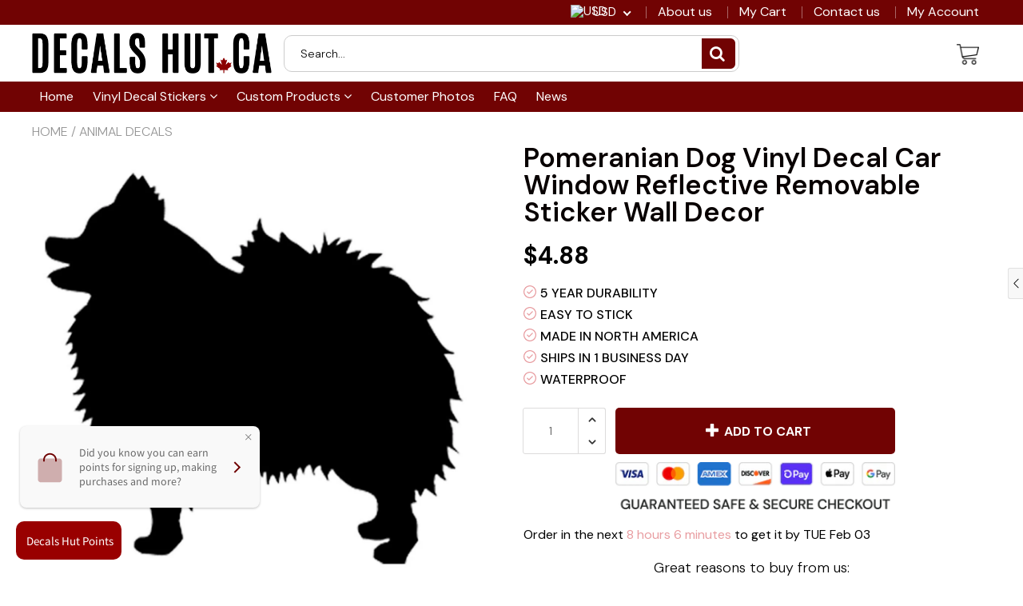

--- FILE ---
content_type: text/javascript; charset=utf-8
request_url: https://decalshut.ca/products/pomeranian-dog-vinyl-decal-car-window-reflective-removable-sticker-wall-decor-jpg.js
body_size: 306
content:
{"id":4252148531245,"title":"Pomeranian Dog Vinyl Decal Car Window Reflective Removable Sticker Wall Decor","handle":"pomeranian-dog-vinyl-decal-car-window-reflective-removable-sticker-wall-decor-jpg","description":"\u003cp\u003ePomeranian Dog Vinyl Decal Car Window Reflective Removable Sticker Wall Decor\u003c\/p\u003e","published_at":"2019-10-26T02:09:30-04:00","created_at":"2019-10-13T18:08:45-04:00","vendor":"decalshut","type":"","tags":["Animals","checklist-5 YEAR DURABILITY","checklist-EASY TO STICK","checklist-MADE IN NORTH AMERICA","checklist-SHIPS IN 1 BUSINESS DAY","checklist-WATERPROOF","cross-sell-1","upsell-enable-1"],"price":599,"price_min":599,"price_max":599,"available":true,"price_varies":false,"compare_at_price":null,"compare_at_price_min":0,"compare_at_price_max":0,"compare_at_price_varies":false,"variants":[{"id":35055916023963,"title":"Default Title","option1":"Default Title","option2":null,"option3":null,"sku":"","requires_shipping":true,"taxable":false,"featured_image":null,"available":true,"name":"Pomeranian Dog Vinyl Decal Car Window Reflective Removable Sticker Wall Decor","public_title":null,"options":["Default Title"],"price":599,"weight":30,"compare_at_price":null,"inventory_management":"shopify","barcode":null,"requires_selling_plan":false,"selling_plan_allocations":[]}],"images":["\/\/cdn.shopify.com\/s\/files\/1\/0263\/8249\/9885\/products\/Pomeranian_20Dog_20Vinyl_20Decal_20Car_20Window_20Reflective_20Removable_20Sticker_20Wall_20Decor.jpg?v=1571004525"],"featured_image":"\/\/cdn.shopify.com\/s\/files\/1\/0263\/8249\/9885\/products\/Pomeranian_20Dog_20Vinyl_20Decal_20Car_20Window_20Reflective_20Removable_20Sticker_20Wall_20Decor.jpg?v=1571004525","options":[{"name":"Title","position":1,"values":["Default Title"]}],"url":"\/products\/pomeranian-dog-vinyl-decal-car-window-reflective-removable-sticker-wall-decor-jpg","media":[{"alt":null,"id":5264144171053,"position":1,"preview_image":{"aspect_ratio":1.0,"height":1200,"width":1200,"src":"https:\/\/cdn.shopify.com\/s\/files\/1\/0263\/8249\/9885\/products\/Pomeranian_20Dog_20Vinyl_20Decal_20Car_20Window_20Reflective_20Removable_20Sticker_20Wall_20Decor.jpg?v=1571004525"},"aspect_ratio":1.0,"height":1200,"media_type":"image","src":"https:\/\/cdn.shopify.com\/s\/files\/1\/0263\/8249\/9885\/products\/Pomeranian_20Dog_20Vinyl_20Decal_20Car_20Window_20Reflective_20Removable_20Sticker_20Wall_20Decor.jpg?v=1571004525","width":1200}],"requires_selling_plan":false,"selling_plan_groups":[]}